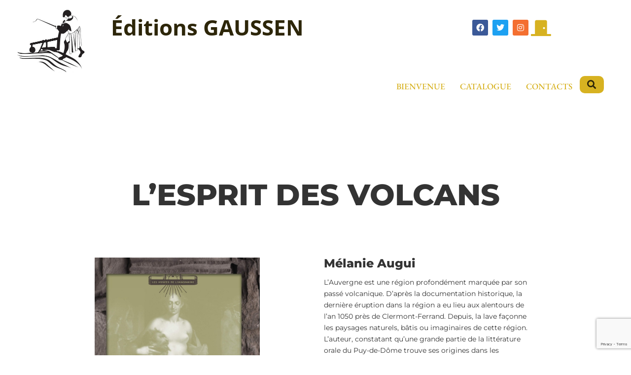

--- FILE ---
content_type: text/html; charset=utf-8
request_url: https://www.google.com/recaptcha/api2/anchor?ar=1&k=6LfaOL4kAAAAAHtS564XjubvKh5XC1DDo1OcaUrj&co=aHR0cHM6Ly9lZGl0aW9uc2dhdXNzZW4uZnI6NDQz&hl=en&v=PoyoqOPhxBO7pBk68S4YbpHZ&size=invisible&anchor-ms=20000&execute-ms=30000&cb=obyhiyqexldb
body_size: 48581
content:
<!DOCTYPE HTML><html dir="ltr" lang="en"><head><meta http-equiv="Content-Type" content="text/html; charset=UTF-8">
<meta http-equiv="X-UA-Compatible" content="IE=edge">
<title>reCAPTCHA</title>
<style type="text/css">
/* cyrillic-ext */
@font-face {
  font-family: 'Roboto';
  font-style: normal;
  font-weight: 400;
  font-stretch: 100%;
  src: url(//fonts.gstatic.com/s/roboto/v48/KFO7CnqEu92Fr1ME7kSn66aGLdTylUAMa3GUBHMdazTgWw.woff2) format('woff2');
  unicode-range: U+0460-052F, U+1C80-1C8A, U+20B4, U+2DE0-2DFF, U+A640-A69F, U+FE2E-FE2F;
}
/* cyrillic */
@font-face {
  font-family: 'Roboto';
  font-style: normal;
  font-weight: 400;
  font-stretch: 100%;
  src: url(//fonts.gstatic.com/s/roboto/v48/KFO7CnqEu92Fr1ME7kSn66aGLdTylUAMa3iUBHMdazTgWw.woff2) format('woff2');
  unicode-range: U+0301, U+0400-045F, U+0490-0491, U+04B0-04B1, U+2116;
}
/* greek-ext */
@font-face {
  font-family: 'Roboto';
  font-style: normal;
  font-weight: 400;
  font-stretch: 100%;
  src: url(//fonts.gstatic.com/s/roboto/v48/KFO7CnqEu92Fr1ME7kSn66aGLdTylUAMa3CUBHMdazTgWw.woff2) format('woff2');
  unicode-range: U+1F00-1FFF;
}
/* greek */
@font-face {
  font-family: 'Roboto';
  font-style: normal;
  font-weight: 400;
  font-stretch: 100%;
  src: url(//fonts.gstatic.com/s/roboto/v48/KFO7CnqEu92Fr1ME7kSn66aGLdTylUAMa3-UBHMdazTgWw.woff2) format('woff2');
  unicode-range: U+0370-0377, U+037A-037F, U+0384-038A, U+038C, U+038E-03A1, U+03A3-03FF;
}
/* math */
@font-face {
  font-family: 'Roboto';
  font-style: normal;
  font-weight: 400;
  font-stretch: 100%;
  src: url(//fonts.gstatic.com/s/roboto/v48/KFO7CnqEu92Fr1ME7kSn66aGLdTylUAMawCUBHMdazTgWw.woff2) format('woff2');
  unicode-range: U+0302-0303, U+0305, U+0307-0308, U+0310, U+0312, U+0315, U+031A, U+0326-0327, U+032C, U+032F-0330, U+0332-0333, U+0338, U+033A, U+0346, U+034D, U+0391-03A1, U+03A3-03A9, U+03B1-03C9, U+03D1, U+03D5-03D6, U+03F0-03F1, U+03F4-03F5, U+2016-2017, U+2034-2038, U+203C, U+2040, U+2043, U+2047, U+2050, U+2057, U+205F, U+2070-2071, U+2074-208E, U+2090-209C, U+20D0-20DC, U+20E1, U+20E5-20EF, U+2100-2112, U+2114-2115, U+2117-2121, U+2123-214F, U+2190, U+2192, U+2194-21AE, U+21B0-21E5, U+21F1-21F2, U+21F4-2211, U+2213-2214, U+2216-22FF, U+2308-230B, U+2310, U+2319, U+231C-2321, U+2336-237A, U+237C, U+2395, U+239B-23B7, U+23D0, U+23DC-23E1, U+2474-2475, U+25AF, U+25B3, U+25B7, U+25BD, U+25C1, U+25CA, U+25CC, U+25FB, U+266D-266F, U+27C0-27FF, U+2900-2AFF, U+2B0E-2B11, U+2B30-2B4C, U+2BFE, U+3030, U+FF5B, U+FF5D, U+1D400-1D7FF, U+1EE00-1EEFF;
}
/* symbols */
@font-face {
  font-family: 'Roboto';
  font-style: normal;
  font-weight: 400;
  font-stretch: 100%;
  src: url(//fonts.gstatic.com/s/roboto/v48/KFO7CnqEu92Fr1ME7kSn66aGLdTylUAMaxKUBHMdazTgWw.woff2) format('woff2');
  unicode-range: U+0001-000C, U+000E-001F, U+007F-009F, U+20DD-20E0, U+20E2-20E4, U+2150-218F, U+2190, U+2192, U+2194-2199, U+21AF, U+21E6-21F0, U+21F3, U+2218-2219, U+2299, U+22C4-22C6, U+2300-243F, U+2440-244A, U+2460-24FF, U+25A0-27BF, U+2800-28FF, U+2921-2922, U+2981, U+29BF, U+29EB, U+2B00-2BFF, U+4DC0-4DFF, U+FFF9-FFFB, U+10140-1018E, U+10190-1019C, U+101A0, U+101D0-101FD, U+102E0-102FB, U+10E60-10E7E, U+1D2C0-1D2D3, U+1D2E0-1D37F, U+1F000-1F0FF, U+1F100-1F1AD, U+1F1E6-1F1FF, U+1F30D-1F30F, U+1F315, U+1F31C, U+1F31E, U+1F320-1F32C, U+1F336, U+1F378, U+1F37D, U+1F382, U+1F393-1F39F, U+1F3A7-1F3A8, U+1F3AC-1F3AF, U+1F3C2, U+1F3C4-1F3C6, U+1F3CA-1F3CE, U+1F3D4-1F3E0, U+1F3ED, U+1F3F1-1F3F3, U+1F3F5-1F3F7, U+1F408, U+1F415, U+1F41F, U+1F426, U+1F43F, U+1F441-1F442, U+1F444, U+1F446-1F449, U+1F44C-1F44E, U+1F453, U+1F46A, U+1F47D, U+1F4A3, U+1F4B0, U+1F4B3, U+1F4B9, U+1F4BB, U+1F4BF, U+1F4C8-1F4CB, U+1F4D6, U+1F4DA, U+1F4DF, U+1F4E3-1F4E6, U+1F4EA-1F4ED, U+1F4F7, U+1F4F9-1F4FB, U+1F4FD-1F4FE, U+1F503, U+1F507-1F50B, U+1F50D, U+1F512-1F513, U+1F53E-1F54A, U+1F54F-1F5FA, U+1F610, U+1F650-1F67F, U+1F687, U+1F68D, U+1F691, U+1F694, U+1F698, U+1F6AD, U+1F6B2, U+1F6B9-1F6BA, U+1F6BC, U+1F6C6-1F6CF, U+1F6D3-1F6D7, U+1F6E0-1F6EA, U+1F6F0-1F6F3, U+1F6F7-1F6FC, U+1F700-1F7FF, U+1F800-1F80B, U+1F810-1F847, U+1F850-1F859, U+1F860-1F887, U+1F890-1F8AD, U+1F8B0-1F8BB, U+1F8C0-1F8C1, U+1F900-1F90B, U+1F93B, U+1F946, U+1F984, U+1F996, U+1F9E9, U+1FA00-1FA6F, U+1FA70-1FA7C, U+1FA80-1FA89, U+1FA8F-1FAC6, U+1FACE-1FADC, U+1FADF-1FAE9, U+1FAF0-1FAF8, U+1FB00-1FBFF;
}
/* vietnamese */
@font-face {
  font-family: 'Roboto';
  font-style: normal;
  font-weight: 400;
  font-stretch: 100%;
  src: url(//fonts.gstatic.com/s/roboto/v48/KFO7CnqEu92Fr1ME7kSn66aGLdTylUAMa3OUBHMdazTgWw.woff2) format('woff2');
  unicode-range: U+0102-0103, U+0110-0111, U+0128-0129, U+0168-0169, U+01A0-01A1, U+01AF-01B0, U+0300-0301, U+0303-0304, U+0308-0309, U+0323, U+0329, U+1EA0-1EF9, U+20AB;
}
/* latin-ext */
@font-face {
  font-family: 'Roboto';
  font-style: normal;
  font-weight: 400;
  font-stretch: 100%;
  src: url(//fonts.gstatic.com/s/roboto/v48/KFO7CnqEu92Fr1ME7kSn66aGLdTylUAMa3KUBHMdazTgWw.woff2) format('woff2');
  unicode-range: U+0100-02BA, U+02BD-02C5, U+02C7-02CC, U+02CE-02D7, U+02DD-02FF, U+0304, U+0308, U+0329, U+1D00-1DBF, U+1E00-1E9F, U+1EF2-1EFF, U+2020, U+20A0-20AB, U+20AD-20C0, U+2113, U+2C60-2C7F, U+A720-A7FF;
}
/* latin */
@font-face {
  font-family: 'Roboto';
  font-style: normal;
  font-weight: 400;
  font-stretch: 100%;
  src: url(//fonts.gstatic.com/s/roboto/v48/KFO7CnqEu92Fr1ME7kSn66aGLdTylUAMa3yUBHMdazQ.woff2) format('woff2');
  unicode-range: U+0000-00FF, U+0131, U+0152-0153, U+02BB-02BC, U+02C6, U+02DA, U+02DC, U+0304, U+0308, U+0329, U+2000-206F, U+20AC, U+2122, U+2191, U+2193, U+2212, U+2215, U+FEFF, U+FFFD;
}
/* cyrillic-ext */
@font-face {
  font-family: 'Roboto';
  font-style: normal;
  font-weight: 500;
  font-stretch: 100%;
  src: url(//fonts.gstatic.com/s/roboto/v48/KFO7CnqEu92Fr1ME7kSn66aGLdTylUAMa3GUBHMdazTgWw.woff2) format('woff2');
  unicode-range: U+0460-052F, U+1C80-1C8A, U+20B4, U+2DE0-2DFF, U+A640-A69F, U+FE2E-FE2F;
}
/* cyrillic */
@font-face {
  font-family: 'Roboto';
  font-style: normal;
  font-weight: 500;
  font-stretch: 100%;
  src: url(//fonts.gstatic.com/s/roboto/v48/KFO7CnqEu92Fr1ME7kSn66aGLdTylUAMa3iUBHMdazTgWw.woff2) format('woff2');
  unicode-range: U+0301, U+0400-045F, U+0490-0491, U+04B0-04B1, U+2116;
}
/* greek-ext */
@font-face {
  font-family: 'Roboto';
  font-style: normal;
  font-weight: 500;
  font-stretch: 100%;
  src: url(//fonts.gstatic.com/s/roboto/v48/KFO7CnqEu92Fr1ME7kSn66aGLdTylUAMa3CUBHMdazTgWw.woff2) format('woff2');
  unicode-range: U+1F00-1FFF;
}
/* greek */
@font-face {
  font-family: 'Roboto';
  font-style: normal;
  font-weight: 500;
  font-stretch: 100%;
  src: url(//fonts.gstatic.com/s/roboto/v48/KFO7CnqEu92Fr1ME7kSn66aGLdTylUAMa3-UBHMdazTgWw.woff2) format('woff2');
  unicode-range: U+0370-0377, U+037A-037F, U+0384-038A, U+038C, U+038E-03A1, U+03A3-03FF;
}
/* math */
@font-face {
  font-family: 'Roboto';
  font-style: normal;
  font-weight: 500;
  font-stretch: 100%;
  src: url(//fonts.gstatic.com/s/roboto/v48/KFO7CnqEu92Fr1ME7kSn66aGLdTylUAMawCUBHMdazTgWw.woff2) format('woff2');
  unicode-range: U+0302-0303, U+0305, U+0307-0308, U+0310, U+0312, U+0315, U+031A, U+0326-0327, U+032C, U+032F-0330, U+0332-0333, U+0338, U+033A, U+0346, U+034D, U+0391-03A1, U+03A3-03A9, U+03B1-03C9, U+03D1, U+03D5-03D6, U+03F0-03F1, U+03F4-03F5, U+2016-2017, U+2034-2038, U+203C, U+2040, U+2043, U+2047, U+2050, U+2057, U+205F, U+2070-2071, U+2074-208E, U+2090-209C, U+20D0-20DC, U+20E1, U+20E5-20EF, U+2100-2112, U+2114-2115, U+2117-2121, U+2123-214F, U+2190, U+2192, U+2194-21AE, U+21B0-21E5, U+21F1-21F2, U+21F4-2211, U+2213-2214, U+2216-22FF, U+2308-230B, U+2310, U+2319, U+231C-2321, U+2336-237A, U+237C, U+2395, U+239B-23B7, U+23D0, U+23DC-23E1, U+2474-2475, U+25AF, U+25B3, U+25B7, U+25BD, U+25C1, U+25CA, U+25CC, U+25FB, U+266D-266F, U+27C0-27FF, U+2900-2AFF, U+2B0E-2B11, U+2B30-2B4C, U+2BFE, U+3030, U+FF5B, U+FF5D, U+1D400-1D7FF, U+1EE00-1EEFF;
}
/* symbols */
@font-face {
  font-family: 'Roboto';
  font-style: normal;
  font-weight: 500;
  font-stretch: 100%;
  src: url(//fonts.gstatic.com/s/roboto/v48/KFO7CnqEu92Fr1ME7kSn66aGLdTylUAMaxKUBHMdazTgWw.woff2) format('woff2');
  unicode-range: U+0001-000C, U+000E-001F, U+007F-009F, U+20DD-20E0, U+20E2-20E4, U+2150-218F, U+2190, U+2192, U+2194-2199, U+21AF, U+21E6-21F0, U+21F3, U+2218-2219, U+2299, U+22C4-22C6, U+2300-243F, U+2440-244A, U+2460-24FF, U+25A0-27BF, U+2800-28FF, U+2921-2922, U+2981, U+29BF, U+29EB, U+2B00-2BFF, U+4DC0-4DFF, U+FFF9-FFFB, U+10140-1018E, U+10190-1019C, U+101A0, U+101D0-101FD, U+102E0-102FB, U+10E60-10E7E, U+1D2C0-1D2D3, U+1D2E0-1D37F, U+1F000-1F0FF, U+1F100-1F1AD, U+1F1E6-1F1FF, U+1F30D-1F30F, U+1F315, U+1F31C, U+1F31E, U+1F320-1F32C, U+1F336, U+1F378, U+1F37D, U+1F382, U+1F393-1F39F, U+1F3A7-1F3A8, U+1F3AC-1F3AF, U+1F3C2, U+1F3C4-1F3C6, U+1F3CA-1F3CE, U+1F3D4-1F3E0, U+1F3ED, U+1F3F1-1F3F3, U+1F3F5-1F3F7, U+1F408, U+1F415, U+1F41F, U+1F426, U+1F43F, U+1F441-1F442, U+1F444, U+1F446-1F449, U+1F44C-1F44E, U+1F453, U+1F46A, U+1F47D, U+1F4A3, U+1F4B0, U+1F4B3, U+1F4B9, U+1F4BB, U+1F4BF, U+1F4C8-1F4CB, U+1F4D6, U+1F4DA, U+1F4DF, U+1F4E3-1F4E6, U+1F4EA-1F4ED, U+1F4F7, U+1F4F9-1F4FB, U+1F4FD-1F4FE, U+1F503, U+1F507-1F50B, U+1F50D, U+1F512-1F513, U+1F53E-1F54A, U+1F54F-1F5FA, U+1F610, U+1F650-1F67F, U+1F687, U+1F68D, U+1F691, U+1F694, U+1F698, U+1F6AD, U+1F6B2, U+1F6B9-1F6BA, U+1F6BC, U+1F6C6-1F6CF, U+1F6D3-1F6D7, U+1F6E0-1F6EA, U+1F6F0-1F6F3, U+1F6F7-1F6FC, U+1F700-1F7FF, U+1F800-1F80B, U+1F810-1F847, U+1F850-1F859, U+1F860-1F887, U+1F890-1F8AD, U+1F8B0-1F8BB, U+1F8C0-1F8C1, U+1F900-1F90B, U+1F93B, U+1F946, U+1F984, U+1F996, U+1F9E9, U+1FA00-1FA6F, U+1FA70-1FA7C, U+1FA80-1FA89, U+1FA8F-1FAC6, U+1FACE-1FADC, U+1FADF-1FAE9, U+1FAF0-1FAF8, U+1FB00-1FBFF;
}
/* vietnamese */
@font-face {
  font-family: 'Roboto';
  font-style: normal;
  font-weight: 500;
  font-stretch: 100%;
  src: url(//fonts.gstatic.com/s/roboto/v48/KFO7CnqEu92Fr1ME7kSn66aGLdTylUAMa3OUBHMdazTgWw.woff2) format('woff2');
  unicode-range: U+0102-0103, U+0110-0111, U+0128-0129, U+0168-0169, U+01A0-01A1, U+01AF-01B0, U+0300-0301, U+0303-0304, U+0308-0309, U+0323, U+0329, U+1EA0-1EF9, U+20AB;
}
/* latin-ext */
@font-face {
  font-family: 'Roboto';
  font-style: normal;
  font-weight: 500;
  font-stretch: 100%;
  src: url(//fonts.gstatic.com/s/roboto/v48/KFO7CnqEu92Fr1ME7kSn66aGLdTylUAMa3KUBHMdazTgWw.woff2) format('woff2');
  unicode-range: U+0100-02BA, U+02BD-02C5, U+02C7-02CC, U+02CE-02D7, U+02DD-02FF, U+0304, U+0308, U+0329, U+1D00-1DBF, U+1E00-1E9F, U+1EF2-1EFF, U+2020, U+20A0-20AB, U+20AD-20C0, U+2113, U+2C60-2C7F, U+A720-A7FF;
}
/* latin */
@font-face {
  font-family: 'Roboto';
  font-style: normal;
  font-weight: 500;
  font-stretch: 100%;
  src: url(//fonts.gstatic.com/s/roboto/v48/KFO7CnqEu92Fr1ME7kSn66aGLdTylUAMa3yUBHMdazQ.woff2) format('woff2');
  unicode-range: U+0000-00FF, U+0131, U+0152-0153, U+02BB-02BC, U+02C6, U+02DA, U+02DC, U+0304, U+0308, U+0329, U+2000-206F, U+20AC, U+2122, U+2191, U+2193, U+2212, U+2215, U+FEFF, U+FFFD;
}
/* cyrillic-ext */
@font-face {
  font-family: 'Roboto';
  font-style: normal;
  font-weight: 900;
  font-stretch: 100%;
  src: url(//fonts.gstatic.com/s/roboto/v48/KFO7CnqEu92Fr1ME7kSn66aGLdTylUAMa3GUBHMdazTgWw.woff2) format('woff2');
  unicode-range: U+0460-052F, U+1C80-1C8A, U+20B4, U+2DE0-2DFF, U+A640-A69F, U+FE2E-FE2F;
}
/* cyrillic */
@font-face {
  font-family: 'Roboto';
  font-style: normal;
  font-weight: 900;
  font-stretch: 100%;
  src: url(//fonts.gstatic.com/s/roboto/v48/KFO7CnqEu92Fr1ME7kSn66aGLdTylUAMa3iUBHMdazTgWw.woff2) format('woff2');
  unicode-range: U+0301, U+0400-045F, U+0490-0491, U+04B0-04B1, U+2116;
}
/* greek-ext */
@font-face {
  font-family: 'Roboto';
  font-style: normal;
  font-weight: 900;
  font-stretch: 100%;
  src: url(//fonts.gstatic.com/s/roboto/v48/KFO7CnqEu92Fr1ME7kSn66aGLdTylUAMa3CUBHMdazTgWw.woff2) format('woff2');
  unicode-range: U+1F00-1FFF;
}
/* greek */
@font-face {
  font-family: 'Roboto';
  font-style: normal;
  font-weight: 900;
  font-stretch: 100%;
  src: url(//fonts.gstatic.com/s/roboto/v48/KFO7CnqEu92Fr1ME7kSn66aGLdTylUAMa3-UBHMdazTgWw.woff2) format('woff2');
  unicode-range: U+0370-0377, U+037A-037F, U+0384-038A, U+038C, U+038E-03A1, U+03A3-03FF;
}
/* math */
@font-face {
  font-family: 'Roboto';
  font-style: normal;
  font-weight: 900;
  font-stretch: 100%;
  src: url(//fonts.gstatic.com/s/roboto/v48/KFO7CnqEu92Fr1ME7kSn66aGLdTylUAMawCUBHMdazTgWw.woff2) format('woff2');
  unicode-range: U+0302-0303, U+0305, U+0307-0308, U+0310, U+0312, U+0315, U+031A, U+0326-0327, U+032C, U+032F-0330, U+0332-0333, U+0338, U+033A, U+0346, U+034D, U+0391-03A1, U+03A3-03A9, U+03B1-03C9, U+03D1, U+03D5-03D6, U+03F0-03F1, U+03F4-03F5, U+2016-2017, U+2034-2038, U+203C, U+2040, U+2043, U+2047, U+2050, U+2057, U+205F, U+2070-2071, U+2074-208E, U+2090-209C, U+20D0-20DC, U+20E1, U+20E5-20EF, U+2100-2112, U+2114-2115, U+2117-2121, U+2123-214F, U+2190, U+2192, U+2194-21AE, U+21B0-21E5, U+21F1-21F2, U+21F4-2211, U+2213-2214, U+2216-22FF, U+2308-230B, U+2310, U+2319, U+231C-2321, U+2336-237A, U+237C, U+2395, U+239B-23B7, U+23D0, U+23DC-23E1, U+2474-2475, U+25AF, U+25B3, U+25B7, U+25BD, U+25C1, U+25CA, U+25CC, U+25FB, U+266D-266F, U+27C0-27FF, U+2900-2AFF, U+2B0E-2B11, U+2B30-2B4C, U+2BFE, U+3030, U+FF5B, U+FF5D, U+1D400-1D7FF, U+1EE00-1EEFF;
}
/* symbols */
@font-face {
  font-family: 'Roboto';
  font-style: normal;
  font-weight: 900;
  font-stretch: 100%;
  src: url(//fonts.gstatic.com/s/roboto/v48/KFO7CnqEu92Fr1ME7kSn66aGLdTylUAMaxKUBHMdazTgWw.woff2) format('woff2');
  unicode-range: U+0001-000C, U+000E-001F, U+007F-009F, U+20DD-20E0, U+20E2-20E4, U+2150-218F, U+2190, U+2192, U+2194-2199, U+21AF, U+21E6-21F0, U+21F3, U+2218-2219, U+2299, U+22C4-22C6, U+2300-243F, U+2440-244A, U+2460-24FF, U+25A0-27BF, U+2800-28FF, U+2921-2922, U+2981, U+29BF, U+29EB, U+2B00-2BFF, U+4DC0-4DFF, U+FFF9-FFFB, U+10140-1018E, U+10190-1019C, U+101A0, U+101D0-101FD, U+102E0-102FB, U+10E60-10E7E, U+1D2C0-1D2D3, U+1D2E0-1D37F, U+1F000-1F0FF, U+1F100-1F1AD, U+1F1E6-1F1FF, U+1F30D-1F30F, U+1F315, U+1F31C, U+1F31E, U+1F320-1F32C, U+1F336, U+1F378, U+1F37D, U+1F382, U+1F393-1F39F, U+1F3A7-1F3A8, U+1F3AC-1F3AF, U+1F3C2, U+1F3C4-1F3C6, U+1F3CA-1F3CE, U+1F3D4-1F3E0, U+1F3ED, U+1F3F1-1F3F3, U+1F3F5-1F3F7, U+1F408, U+1F415, U+1F41F, U+1F426, U+1F43F, U+1F441-1F442, U+1F444, U+1F446-1F449, U+1F44C-1F44E, U+1F453, U+1F46A, U+1F47D, U+1F4A3, U+1F4B0, U+1F4B3, U+1F4B9, U+1F4BB, U+1F4BF, U+1F4C8-1F4CB, U+1F4D6, U+1F4DA, U+1F4DF, U+1F4E3-1F4E6, U+1F4EA-1F4ED, U+1F4F7, U+1F4F9-1F4FB, U+1F4FD-1F4FE, U+1F503, U+1F507-1F50B, U+1F50D, U+1F512-1F513, U+1F53E-1F54A, U+1F54F-1F5FA, U+1F610, U+1F650-1F67F, U+1F687, U+1F68D, U+1F691, U+1F694, U+1F698, U+1F6AD, U+1F6B2, U+1F6B9-1F6BA, U+1F6BC, U+1F6C6-1F6CF, U+1F6D3-1F6D7, U+1F6E0-1F6EA, U+1F6F0-1F6F3, U+1F6F7-1F6FC, U+1F700-1F7FF, U+1F800-1F80B, U+1F810-1F847, U+1F850-1F859, U+1F860-1F887, U+1F890-1F8AD, U+1F8B0-1F8BB, U+1F8C0-1F8C1, U+1F900-1F90B, U+1F93B, U+1F946, U+1F984, U+1F996, U+1F9E9, U+1FA00-1FA6F, U+1FA70-1FA7C, U+1FA80-1FA89, U+1FA8F-1FAC6, U+1FACE-1FADC, U+1FADF-1FAE9, U+1FAF0-1FAF8, U+1FB00-1FBFF;
}
/* vietnamese */
@font-face {
  font-family: 'Roboto';
  font-style: normal;
  font-weight: 900;
  font-stretch: 100%;
  src: url(//fonts.gstatic.com/s/roboto/v48/KFO7CnqEu92Fr1ME7kSn66aGLdTylUAMa3OUBHMdazTgWw.woff2) format('woff2');
  unicode-range: U+0102-0103, U+0110-0111, U+0128-0129, U+0168-0169, U+01A0-01A1, U+01AF-01B0, U+0300-0301, U+0303-0304, U+0308-0309, U+0323, U+0329, U+1EA0-1EF9, U+20AB;
}
/* latin-ext */
@font-face {
  font-family: 'Roboto';
  font-style: normal;
  font-weight: 900;
  font-stretch: 100%;
  src: url(//fonts.gstatic.com/s/roboto/v48/KFO7CnqEu92Fr1ME7kSn66aGLdTylUAMa3KUBHMdazTgWw.woff2) format('woff2');
  unicode-range: U+0100-02BA, U+02BD-02C5, U+02C7-02CC, U+02CE-02D7, U+02DD-02FF, U+0304, U+0308, U+0329, U+1D00-1DBF, U+1E00-1E9F, U+1EF2-1EFF, U+2020, U+20A0-20AB, U+20AD-20C0, U+2113, U+2C60-2C7F, U+A720-A7FF;
}
/* latin */
@font-face {
  font-family: 'Roboto';
  font-style: normal;
  font-weight: 900;
  font-stretch: 100%;
  src: url(//fonts.gstatic.com/s/roboto/v48/KFO7CnqEu92Fr1ME7kSn66aGLdTylUAMa3yUBHMdazQ.woff2) format('woff2');
  unicode-range: U+0000-00FF, U+0131, U+0152-0153, U+02BB-02BC, U+02C6, U+02DA, U+02DC, U+0304, U+0308, U+0329, U+2000-206F, U+20AC, U+2122, U+2191, U+2193, U+2212, U+2215, U+FEFF, U+FFFD;
}

</style>
<link rel="stylesheet" type="text/css" href="https://www.gstatic.com/recaptcha/releases/PoyoqOPhxBO7pBk68S4YbpHZ/styles__ltr.css">
<script nonce="lOI_6Vl0LFp0ub1BnWLGlw" type="text/javascript">window['__recaptcha_api'] = 'https://www.google.com/recaptcha/api2/';</script>
<script type="text/javascript" src="https://www.gstatic.com/recaptcha/releases/PoyoqOPhxBO7pBk68S4YbpHZ/recaptcha__en.js" nonce="lOI_6Vl0LFp0ub1BnWLGlw">
      
    </script></head>
<body><div id="rc-anchor-alert" class="rc-anchor-alert"></div>
<input type="hidden" id="recaptcha-token" value="[base64]">
<script type="text/javascript" nonce="lOI_6Vl0LFp0ub1BnWLGlw">
      recaptcha.anchor.Main.init("[\x22ainput\x22,[\x22bgdata\x22,\x22\x22,\[base64]/[base64]/[base64]/bmV3IHJbeF0oY1swXSk6RT09Mj9uZXcgclt4XShjWzBdLGNbMV0pOkU9PTM/bmV3IHJbeF0oY1swXSxjWzFdLGNbMl0pOkU9PTQ/[base64]/[base64]/[base64]/[base64]/[base64]/[base64]/[base64]/[base64]\x22,\[base64]\\u003d\x22,\x22wo51wrPDh2UQwoHCoDR7LsKVVcKgUVvClH3DocK5OMK/wqnDrcOUO8K4RMKLHwUsw45ywqbChxhlacOwwpYIwpzCk8KjETDDgcOAwqdhJXfCmj9ZwqDDj03DnsOwDsOnecOwYsOdCg7DtV8vKcKDdMONwozDuVR5FcODwqBmJzjCocOVwqrDjcOuGEVtwprCpHLDggMzw7Qqw4tJwo/[base64]/DrcKuw7cKwq5dwpTDlsKqw6HCukHDl8K7eCNBHlNLwqJAwrRMXcOTw6rDg1scNi/[base64]/CqFrCm8O2ecKBwoVaQwrDvcOYw6hBw58Ew67CpcOvU8K5XhFPTMKDw4PCpMOzwpYcasOZw63ChcK3Sn1XdcK+w64hwqAtZcOPw4oMw7M0QcOEw4k5wpNvNsOFwr8/[base64]/DgHtWacKzY8OSQH1XfsOTwp0Ww4c9XXHDksOubTZ4AsKCwrDCpwhvw49jIX4+XV/ChGnCjcKNw7DDhcOBMivCkcKPw6LDisKIAh9ecEnCkMOzQ3LCgCAhwp9zw6JjJ3XCqcOiwp57F0FMKsKCwodkIMK+w6BHbVZHKATDoHMWdsOQwq1PwqLCgnrCkMOCw4A6Y8KOWVRPN3gowq3DiMOAW8Opw4jDmjp2D2HCt182wqc/w5rCo1lsaEtzwp/Cog4ddXhhF8OiTMORw68Xw6XDtD/Dmkdlw7/DtwUww6vCjiYbLcOnwpR0w7XDqcKRw6/CrcKKGsOaw67Dr0IQw50Lw7tKO8KqKcKwwpAHfsOVwqAqwpEGSMO8w70OIhzDvsO6wqoiw7ISYMKSfsOTwq/[base64]/[base64]/DkMOVNsKfw78vwq/CjMKCw7/CkBUcwpd6wo3DosK5McKww7zDvMK7cMOhbTxww6hfwrdawr7DmGXCksO/KRErw6vDgsK/YSEWw6zCs8OZw4Ngwr/DocOew6XDpy10c1XClBE+wqjDh8O4FGrCjsOMV8KZDcO9wqjDpTFtwqrCtUIqV2PDocOvM0JQcjd/[base64]/[base64]/ClC3Dh8KWw5NlAsKHX2PDncOAw6bCkTzDpsOew7bCqcOVRcOXHmXCgcKJw4PCqDIsTGPDtU7DhybDvcK7KmZ0XMK3L8OUNSw5ATQPwqpFehbCjmpyJERCL8OgViTCksKfwpjDoiwHIsO4ZQTCnzbDsMKxH2h/[base64]/DnlbCq1zCkksVC8Kuw4wdCcOdBxsSwqvDmMOmIXFIWcOhCsK7wonCgC/Cgi4FFFtsw4LCrUXDoUzDkHBvA0FOw7HCohXDocODw5s1w79VZFNIw50XFT9SM8OAw5Mgw5MYw61Vwo/Dn8KUw5DCtkLDhznDoMKqTE99YlzCh8KWwoPCp03DmwNuYGzDs8KlQMO+w4Y4R8Kmw5fCt8KifsOxf8KEw604w40fw6BKwrbDok3DjFpJSMKHw7slw6ktEAlNwqQzw7bDqcKCw53DtXlIWsKtw4bCsWJtwpXDosOST8KAalDDujfDtC3DtcK7UG/[base64]/[base64]/[base64]/WsOvwq5cw69xw7/Ch8Ozw7LClWt+cw7Dj8OgIGFmesOBw4crCCvCtsOPwrjCsjdgw4cYbU8xwrYgw5rCt8OSwpQBworCmsK3wrN1w5Mzw6JZD1LDpA9GYzRrw7cLQlxbBMKNwpnDtFB2b35nwqLDn8Kjcw8zQ30KwqnDg8Khw5bCtMOiwoIjw5DDrcOdwrl4fMKAw5/DrMK9woLCiVFbw6TCqsKDY8OLIMKYw7zDlcOidMOPUAQaSjrCtht/[base64]/CgEFnKhwDK0HCm8OHe8KdasK4wp7Clz7DuMOELsOqwr8WWcOrYQzCpMKaZTg8HcOkUVLDjMOndQTCpcKDw4jDmsO7AcKBMsKocEdqMGfDlsKnFhrCgsObw4fCq8O3Uw7CmRtEVMKlYB/CscOTwrEeAcKywrNpK8KkRcKrwq3DpMOkwqbDssOSw4huQsKtwoIYCwYOwpTDt8OZEzRlTgtPwqEHwqNgUcKlfcKew7ddPsKEwoEYw5RfwoLCkEwIw6Fmw6kZFXEIw6jCgHFWRsOZw41Sw6w5w5B/RcObw57DucKVw74xJMOJD3vClSHDg8Oew5vDsBXCphTDgcKRwrvCrjPCuiDDkxzDkcKFwobCk8OEDcKJwqR7PsOiPcOgFMOiPsK1w44Ow4YMw43Di8KvwpBKPcKVw43DnBVvRcKLw5Vowq8Mw595w5BDTcKrJsOGBcO/DUolOEBvJX3DmlvDtcK/[base64]/CnzXDmzHDssK8IWN+w6XDtsOkw6DCgwnCm8KmTsOEw78Xwr4ecgtucsKYw5LDnsOvwqLCusK2MsOjZU7CtRRow6fDqcO7N8Kmw4xvwoRcDMOSw59yGFnCv8O1woobQMKGNhzCs8KMURgDKEtCYzvCvFlRbV3Du8KvV2txSMKcCcKOw77DuWrDjsO9wrRFw6LCkU/[base64]/[base64]/w7LDqRrDq8K/w7Y6ZsKxwqnDhEvCgkPDssKnwpgECkFZw70bwq9XW8OVG8OxwpTDsh3Ck0vChMKeDgp/bcKxwobCj8OUwpHDo8KnYDw2RlDDlQjDpMK8B180YcOrV8Ogw4PDmMO+H8KQw6Qna8KJw6dnSsOIw7XDqwBhwpXDksKSS8K7w50zwo1cw7nCtsOBb8K9wr1Ow5/DmMKPFXfDoHdywp7Ct8KPRQfCuhvCvMKMYsOlOAbDosKmb8OTIhIPwrIcHsK/MVdmwpwdVyEbw4Q4wqdUTcKtNcOSwplpckTDkXjCnhs/wprDhsKpwqVqbMKSw4nDiCnDsm/CrmBaOsKOw7nCuQDDo8OpPMK/[base64]/CiS/DmQLDvsOAYcKawpXDpnvCjcK1wovClHEgFsOFP8O4w5nCglPDr8KCT8Kjw7fCtsOnClVXwrPCsFnDuUnDg0RoBcKkWHRxM8KNw6TCpsKqRWjCpR7DunTCr8O6w5t1woowX8KDw7XDuMOBwq14wplpPsOjEGpew7UFak7DosO8csOtwoTCo045QQ7CkU/CscKMw4LCiMKQw7HDmygkwoPDkEXCjMK3w5UTwqTCpCBETcKKSMKzw6nDvsO/BCXCiURSw6HCkMOMwpJ7w4zDunnDksK2cicCJCoBdGgvWMKhworCqV5VWMOxw6AYO8KxaWbCocO6woDCqMKPwpBDH2IIJFgXWzJEV8OIw5wNEFjCo8KCDcO0w6BKIxPDhFTCjAbCvMOyw5PDo11JYnw/w5FcLRPDswt6woQhEsK9w6nDgmjCncO8w7JOwrDCnMKBd8KBeGDCp8O8w4zDpcOuCMOew6fCv8KSw5MPwrIrwpRvw5HCk8OlwoofwqvDvMOYw7LClD4cPcOHe8O9HmjDnWwXw7bCoGF0w43Dqi11wrQWw7/DrDvDpWN/[base64]/CkAIyKcK/w7rCgcKcVsOcw5zCkiRxwqdywplGF2HCqsK+L8K3wp9DPERKKTRAPsKgWyBHcHzCoyUKQRpZw5fDrjbCosKYwo/DrMOGwoheER/Ct8OBw5QXYxbDmMO/[base64]/w6TDlMOQI2TDtcK1K1dwE8O2wqLDocKYw4/Dm03CgcOhdAzCvMKmwp9LwqnDkU7CmMOmEcK6w7gWdDIQwofCpkt4ZSfCkxonXUVMw40Gw6/DusOew6oET2cANikIwrvDr2DCgk8aO8OIDgDCl8OZP1fDvULCsMOFRAopJsKdw7zCn2wJw5rCoMOdeMOmw7HClsOyw51DwqXDqcKOW2/Cj35Pw67DhsOnw5RBdwLDg8KHYsK/w4lGFcOSw5PDtMKWw7rCr8KeAcO7w4bCmcKYUg9EUSZLZnQtwpEhbzQwGXEGJcKSE8Owb1rDiMKQDxszw5rDuULDo8KHOsKeCcOvwqLDqm0rZXNTwo1URcKiw6k5XsObw73DvxPCqwwgwqvDp0B7wqxbMEVqw7DCt8OOMl7DmcKNNMOzTcK0LsOKw7/DnifDscKhIcK9M2rDo3/CisK/w5/[base64]/Ck8KdAsKwLsKpw5V9w6tEwqnChxnClltMwrvCmjoYwq7CtXLCnsOge8OMOX9mJ8K5JGYXw5zCjMOQw54AZcKsXTHCtwfDimrCh8OKS1VwY8OcwpDClQ/[base64]/[base64]/EnzCuMK0E8ObwrTDlz4IdMOsw7M4dMObZTN8wqFmahnDusONSsOMwrLDqXrDiA8Bw4x3WMKVw6LCmj0EAsKewpNkMcKXwrBUw4XDjcOdDynDksO9GV/CsTcxwrJuRsKlYcOlS8Kswqk0w5/[base64]/[base64]/Ch8KeKsKrKsOLXV7Dgm/DpsKTwpDDumYRwpt1worDosKkwoZawrDCoMOZaMO2V8OlPMOYV03ChwBJwpDCtzhJWxLDpsOjdnwAJsKFJMKEw5dDe2/DncKQLcO0YhfDqAbDlMK5w4/CmCJdwoc+wpN4w7TDpQvCjMKjAA4Iwoc2wofDqcKzwobCgcK7wrBdwojDqsKrw5DDkcKOwonDuQPCo3hLYRxkwq/Dg8Opw5gwa1A1chnDviM2asK9w7wtwobDm8KFw63DvMORw6AFw5AKDsO6w5M1w4lcEMOHwpHChGLCt8O3w7/Dk8OrTcKgScOXwpZnIMOoXMOTDlbCj8K4w5vDhzbCssKLwqAXwqDDvcKkwofCrFZVwq7DhsOiBcO+SMOXBcOmAsOYw41awoXCmsOJw4LCo8Ozw7LDgsOyWcKbw6ELw61aRMK4w5Apwr/DqAUgQVARw7lewqVBLQZ5SMOFwpbCksKrw5XCiTbDoxExM8OWVcO3YsORwqrCocOzUkrDvUxzFTLDucO2D8KreD0odsOsAmfDlcOYJ8KlwrnCq8OONsKFw63DhW/DjyzDqGTCpsOWw5LDkcKwIUoMKF13MyTCssO7w73CiMKqwqjDpsOWQMKVMjZrIXA1wo8CdsOFNQXDr8K0wq8Qw6zCsnQkwonCmMKRwpbCuyXDk8OuwrfDjcO0wrYRwqw/PcK7w47Ci8KiE8Ora8O/wo/CusOqH0zCpTbCqEnClcOjw5xQKWx7B8OVwoI0C8KdwqjDgMKYYyjDo8OaU8OJwq/[base64]/DtHAYw688wrQEUMKdBMKCbW0NA8KEwr/ChipfanjDu8OIWjdbCMKCSTkZwolCSXbDtsKlC8OmcAnDo0rCs3xNaMO1w4AfX1dUGVjCp8K6FUvCksKLwqMEEcO8wpfDqcOpFMOvMMK6wqLCgcK2wqnDrS1qw7/CtMKLecK9RsO1RsKvPnnDiWvDscOVBMODBHwtwoB8w7bCh2vDpnE/K8KpCkbCrUsdwoovCEvDgSfDtkzDkH/[base64]/Cml40EMOMw69Tw5sdw5VBH8K/bcKgAsKyOMOhw7pZwowtw6xTbMOnIcK7L8ODw4rDiMOzw5nDp0Nkw4nDrh4UOMOtVsKrRMK9UMONKRBsV8Otw5HDisOFwrHCmsKbRV4SdMKSe1BRwpbDlMKEwoHCpcO/LMO/FSlWbxQHLWd6dcOfSMKLwqXDgMKNwoAiw5XCrMO/w7EmZ8OcQsOmd8OPw7Qlw5zChsOKw6HDq8OGwqcAZn3DuwfDhsOvDHfDoMKLw6zDgyHCvHfCnMK4wrMjJ8OwSsOew5rCgw3Dgz1PwrrDtsKeZ8OIw5zDhcO/[base64]/wq5Bw7A0w61zw7vCnTrDgMOWEsKRw5xuw4/Cp8K/VcKgw6LDjiBmSyjDrTPCm8KVLcK/FsKcGi1Rw4E9w73Di1Iswq7DpW9tY8O6KULCq8OrN8O8TlZzHMOtw7cRw4c9w5HDhzrDuwN8w7wcP1LCvsONw4XDiMKrwr03dApdw6AqwrjDkMOfw4AJwoYRwrfCmGEWw69Aw5NzwpMcw6JCw67CrMKpGnTCkVxpwpZXRh4xwqvCv8OTPMKaBk/Dj8KRX8KywrPDhMOMBcKsw5rCjMKzwoZmw74LKsKNw4gvwrsPN2NhQCBdPsKKTWPDuMKGecO5NcKow68Lw7JcSQMLa8ORwo/DtT4GIsOaw57CicOEwoPDoik8wpPCv2RRwqwSw7Nbw5LDisOywqghVsKvOF41eRjClQ8yw5AeBEFuw4/ClsKqwo3DoFcpwo/DksOwdXrCk8OCw6LDhcKjwofCmHPDpsKXacKwMcOkwq3DtcKbw6rCncOww4zCqMKxwrd9TDcqwoHDqk7CgyRpWcORd8K/wqbDisOdw40Ow4fCvsKiw5EAQAkdDQ5wwqZUw6bDssKYf8KWPS/[base64]/[base64]/ah/Dqh/DsMK4FsKXB8KCB8OBw6VqwqTDrmjCkTfDixY9w63CpMK7XV5/[base64]/DqcKKwpsNw5kdwonDqm9CTMKhTsKTanLCq1kwwonCjcOGwpwpwqEee8OMwo1Ew4s4wodFTsKxw4LDn8KmGcKoNmbClBVZwoTCmFrDhcOPw61TPMKPw6DCuS0vH1bDhThiNWzDgWBnw7/[base64]/DtGlBwpJcwpHDsyvDhF4XwpFtAGnCvl7Cs8OLwqx6cGXDgMK+woTCp8O1w744RMOaVC/Dl8OcOytmw5s1WAVKa8OqEMKGOVHDiTkxdDDDqUlOwpJdK0jChcO2AMOSw6zDhXDCpMK3w5jCjcKxPysQwr7ChsK3w75hwrl9AcKMGMOZXcO7w44rwrnDphjCrMOBIBXCkUHCvcK0ejXDt8OsWMOKw5TDusKywqESw7xcYH/CpMORKghNwqHDjBvDrVXCmUlsCgF2w6jDiHlgcFLCi03Ck8O0KyBtw6NwExI8KMKEWMOqHFnCokzDi8O2w6J8woFZdkVnw4g4w4TCni7CvX0yJcOOO106wp1oTsKlM8O7w4PCtyxAwpkSw4TCiWbCmW/DtMOIMl/DignCn21Bw4IFWQnDosKawo98NMOlwqDDpFjDqg3DnhMtAMOyKcOCLsORPyh0DmBPwrx0wqPDpBQNJsOTwq3DpsKPwpENcsOgKsKMw6Iww6E/BMKfwpvCni3DjQHDtsODajTDqsKISMKkw7HCm3AyREjDjj3DocO+wpREZcO3EcKPwplXw65pb2zCmcO2EMKRDD4Fw7LCv20ZwqdqCTvCoUlGwrlZwq1QwoQ4TGfDnyPChcOpwqXCmMOHw4/Chn7CqcOXwpVrw5dvw6QrW8KYOsKTY8KWKxPCgsKSwo3DhyfCtcO4wrcuw7jCgEjDqcKowqXDm8O+wozCtcOkdMKsd8OEU0Q7w4ALw5RuE2fCiFbDmEDCr8O9w6kPYcOxZEEVwpM5UMOiNjUuw4vCr8KBw77CvsKyw58GQMOmw6HDoj/DlMOdfMOqLhHCm8OsbTbCj8KIw6BGwr3DjMOOw5glJznCjcKsETgqw7jCoBASwp/CiA4FSHAmw7gNwrJOSsKgBW/DmErDgMO5wpHCowFLwqTDqsKMw4bCnMOeccO7eXfClMKXwrrCnsOOw4JswpfCkzkeVxR2w5DDgcKKIw1lF8O6w7FVWm/ClsOBKEbCkh9BwpUxwqlGwoFWEhNtw5LDuMK4FzvCpTkYwprClhBYUcKWw53CpsKhw4Vvw5wpUcOBKXPDoznDjxI7O8KpwpYpw4TDsSlkw6lNTMKdw5zCvMOKKgnDo2tyw5PCsFtAwpNqcFnDk3vDgMKcwoLDgHvCoijClhZUTMOhwrHCssKHwqrCsCUbwr3CpMOKcw/CrcOUw5DCtcOidhwuwpzCtBFTJH0UwoHDmsOYwoLDr2UXKivDrhPDhMOACsOcPSMiw5fDqcOmKsK+woU6w79zw5/DklfDtFtAHRDCgMOdJsKuwoZtwonDq2LCgFEtwpHDv03CkMKKe1QSGCR8RH7DlVdcwrjDqUHDl8OswqnCtzXCnsKlb8KmwrzDmsODBMOKdjvDuRJxXsOzZh/DssOOQ8OfTMKYw6DDn8Knwpolw4fCpBTCk298RXFqS2jDt1/DrcO0UcOiw7HCqMKFw6bCjMOSw4MoclAfYSoNAiRec8O1wpzCogjDjUxjwoFOw6DDosKbw6Qyw7zCt8KLVw4mw4cLMMKqXSzDiMOqB8K7bDRNw7fDnS3DssKlVE41AMODwp7DiB8Iwo/DtMOnw6Fnw6bCvB4lF8KyUcOcHXfDqsK/[base64]/DoSXDkTzDrcKrwprCrMOzw6V5wrwWw5TDmkrCnMOewqPCmRTDjMKTIkwSw4QIw7xHfMKbwp0TVsK6w6vDrSrDvnXDrwUpw5FIwrLDoxjDt8KSacKQwoPDjsKJw7c/MRvDqw4AwqlMwr1mwphSw5R5C8KTPSLDrsKPw7nCgsO5FGZVw6RxHTEFw6nDrFHDgWEXXsO9MnHDnGrDtcK0wpjDkiItw5bCssOUw5AresKkw7/DjgnCnm3DgwEdw7DDs3fDvnYEGsO8A8K7wozDmXnDgznDsMKgwq84wpxnI8Olwpg2w54/aMK2wqcIKsOeTE5BK8O4GcOASRtpw6M7woDCvcOEwoptwpjCpBXDk11Ub07DkBrDmcK5w60gw5/DnCXDtCAZwoLCncKpwrXCsBI/wqfDiFzCs8KXbMKmw63Dg8Kxwq3DrBUowqR/wpjCrsK2PcK6wrXClxIZJypXZsKZwqNwQAlqwqwAa8Kfw6PClsKoHy3DsMKcBcK6V8OHEk8JwpDDt8KReWvClsKzNB/Cr8KCYMOJwqg+WWbCj8Kjwq/[base64]/wqfDp8OcTjNYwpLCmEY+ScOoADhyw7pdwqvCu0HCvX7Dj0PCmcO0wpYRwq1fwqLDksO2ScOPYh/CgsK+wqk3w4NKw7J0w6tWw4EgwrVsw6EOD3RYw6EBJWULUy3CjH81w5rCisKPw6HCnsOAFMO7PMOYw4FkwqpHc0TCpz0PMkoNwqbDrRYXwrnCicOuw6ksQ3xdwrrCt8OgRE/CpsODIsK1JnnDtWkJeCvDg8O+NkdEPsOuOVPDoMO2GcOWJlDDgWhJworDn8O5G8KQw43DsBDDqcKZVlXDk1BZw4QjwpEZw54FaMKXHAECVB9CwoUKL2nDhsKaGcKHwojDlMKqw4R0XxHCiGTDsVklTFDDgMKdasKgw7VvcsKsMcOQdsKywq5ATiM/Ky3Co8ODw50MwpfCp8KAwpwPwqNTw65lIsKvwpMDWsK8wpMoBmzDkzhOKD3ChFvCkwItw7DCkQvDh8KVw4jCvw0/TMKkekY7VMOmccOKwpTDgsO2w6wzw5zCn8K2c3PDphBOwrjCkypaJcK4wptowr/CtjjCs11VaAoqw7jDhMOgwoNrwrc8w5TDocKxBgLCtcKgwpwRw4syGsO9SwLCusObw6bCr8OzwoLDp34Qw5nCnB0ywpQZQljCg8OvJWpsASF8GcOVSMOgPFRiM8KWw5rCpHF0wp97B2vDkXp/w5HCr2fChMOYCgU/w5nCunpOwp3CmBpPa2XCmzHCihTDq8Omw6LCkMKIeUDDsVzDucO4AitLwo/Cgmlaw68GScKkEsO/RjBQwp9CcMK5UmwRwpl6woTDjsOvRMK/[base64]/DnMK+wonCiDzDk8K/woY6wqzCpcKWJVnCrg99esKkwpTDmcOzwq5ew4MnfsKnw7lcJcOObMOcwrHDmG4Rwr7DjcOnbsK6wqg2HlkMwrhxw5XCo8Ozw6HCnTrCt8K+TEXDmsKowqXDsUIxw6pNw65OdsKMwoA8wpzCq1k/UQMcw5LDumzDoWUkwoJzwr/Dr8K8VsK8wpMuwqVjScKxwr1vwrYtwpvDlGHCq8KOw6RSFiUww6lpEV7DnmDDj1NeKQV/w5l8HWJ6wp0kCMOWW8Khwo7DqkvDncKQw5zDncK+w61GVHDCjVpNw7RdA8Ojw5jCsFYkLV7Cq8KAZ8OgCAIAw7rCk2zDvnpAw7wfw7bCpcOFFARRPAtjc8ORQsOiWMKSw5/Co8OhwpgEwokteGbCp8KXCgYZw6XDqMKmCAgVWsKYLFnCvlYiw6sGLsOxw5MMwplPA2BjLzg9w4wjMsKUwrLDhwoNchbCv8KnZmjCk8OGw7AfETpvJFDDrXDChsKcw4bDlcKgOsOyw48Ew6jDiMKlP8OlLcOfPUkzw5dACcKfwpJOw4XClQjCh8KGPMKOwpPCnXvCpF/CocKCQSBLwrxDfQ/[base64]/GAXDhQ0uX8O3wrbDuMKhL8Okw498w5AMwqrCiTpBw49WAFZNDnt4LcOBVMORwq5/wrzDisKxwr4NVcKowqVNJ8OfwpU3DwsewrpKwqbCp8K/[base64]/w541bAhfAsORw7fCpCt+woHCi8OgwrBEwpVCw6Myw6kiBMKPwpHClMO5w7N0MQ5HDMOPZlbDkMKaHMKMwqRtw54Cwr5yR2V/wovCtMOKw77DtnAAwodewqMjwroLwrXCgx3CkgrCosOQRBDCjMOXXkrCsMKrEl3Dk8OVKlFKfW9swqbCok5YwoEPw5FEw6Bdw5ZqZwTCikQuTsOLw7vCqcKSPMKZfE3DugAKwqQ5wpTCl8OeVWllwozDqMKCN0/Dn8Kpw6rDpXfDg8Kxw4IQL8KSwpZcUybCqcKPwpnDsGLCsA7Dm8KVGSTCq8KDbiPDlMOgw5MBw4XDnRh6w6fDqljDvhvChMObw5LDhzEAw6nCvMK2wpHDsErDrcKlwr7DisOyZ8KyIDUzNMObXER5AEQHw65xw4HDkDvCl3vDhMO/DAbDuzrCssOETMKNw4/Cv8Kzw40Nw7TDqnTCiGcXblYRwrvDqE7Di8OFw7nChsKIJsOSw6pNIiRCw4YgImpyNhRvT8OYGRvDscK9SxJfwqsXw57CnsKLfcKyMSDClSQSw50JIi3Cg24bBcOxw7bDiDTCpEl3B8O+LSUswo/[base64]/[base64]/DhsKaBQDDqMOoXcKyw6fDqkVyOlvDusOQR3zChF5aw4vDhcKye0fDkcOowoI+wpRaD8O/OcO0YFPCvy/CugEtwoZuYlTDv8Kcwo7CscKww43CjMKJwpojwqJNwqjCg8KfwpHCqcOgwpkTw7vClSPCgmp8w5DDusK0wq3DgMOxwofDk8KCCWrCmcKaeE9XMsKBB8KZKQvCicKaw7FDw7HCu8Otwp/DiTRyS8KIOMOhwrzCt8O8IBjColl4w4PDoMKgwojDjMKQw40JwocDwrbDsMKRw6vDg8KjPsKrXBTDjsKcK8KyXRjDkcKAP3bCrMOpf2zCgMKhaMONUMOvwr9Zw5EuwrZDwo/DjQ/Cg8OzXMK6w5PDkCnDjlljASjDrEQPdnfDgRnCvkjDvhHCh8Kaw49Nw77Ci8KewqAAw6cCRCpgw5U7JMKqWsOsH8OewqoOw5Q7w4bCuynDs8KkasKow67Ck8Oxw6F7fE/CsTvDvcOzwrjDu3gyZiEFwohzCsKgw71kUcOlw7lKwrkJZ8OcKCtnwpXDtsK/KcOEw7VvSQzCmAzCqwLCpH0hWQ7Cp1LDgMOMK3IDw4x6wrfCu1w3YQoFVMKmNz/CuMOWb8OawpVxXcKxw48TwqbDg8O7w6YCw5Ibw7AZY8OFw4wxLmHDlyNZwo4Nw7DCh8KFZRQycsO2ET3DvC7CtlpXCxlEw4JbwqfDmR7DhA/CimkowoLDq2jDlUAdwqVQwoDDiRrDksKCwrM/VUtGKMKMw7PCtcOQwrbDhsOBwq/Dpm84KMO/w6piw4bDrMK6N01nwqPDkn44ZcKpwqHCqsOGOcKhwo8zM8OzNcKpcG9rw4sDX8OXw5nDsxDCksOPQyIWbz1Hw7LCnRZRwr/Dsht1RsK6wqleR8OKw4DDkWHDm8OAwrDCrlJ/IyfDqMKgaGLDhXNSBjfDmMOzw5PDgMOowqbCizLCh8KBJx/CusKiwqIVw6zDiFhCw607NcKjU8KswrTDpMKCeH5lw7fChgMddjBeYMKYw5hvcsOdwrHCoVzDnhlQaMOLFSfCusKtwqTDu8KwwqPCuVpUYg4NQzpJJcK4w7R8SXDDicKYUsKsSQHCpxbClyvCj8O7w5DCpBDDtcKYw6PCj8OgF8OCIsOrLW/CumM5a8K3w4LDlMKgwr3DtsKHwrtdwoNxw5LDpcKARcKIwrvDjUvCuMKkZlXDgcOQw7gcfCrCu8KlFMOZKsK1w5/Co8KEThXCo1DCm8OFw714wpB1w7dqZ1kHABl+wrTCjhrDqC9jTxJsw7A3WSAyHcO/H0xZwqwMKDoKwoItd8KTXsK4ZH/DqlfDi8Krw4XDm17CscOBFjgKB0bCv8K9w7bDrMKuZcOrKcOKw6LCg0vDosKGIGHCpcOmL8OLwqfDgMO5HwTClzvDsSTDhMKDBsKpWMOVC8K3wo8rI8K0wpHCrcKtBhnCtAl8wpnCnnV8wrxgw4zCvsKtw6hzdcOwwoDDm0rDuG/Dm8KLcl59ecO/[base64]/DiSMoOcKYwoXCncKmw7A/[base64]/[base64]/[base64]/CisOSw5fCjVrDjMK0wrQhIsO2flRFMRtew4bDiVnCosOoS8OIwpMJw4RmwrNITl3ClUdtfXdfZUzCoCvDpsOWwp0kwp/Cu8O/QMKRw7kpw5DDl1HDgSjDphNYE113A8OxF20mwqnCsndvMcOJw4h3QF/Dg05Bw5EJwrRpMHnDiD8qwoDDk8KZwpxVPMKDw5goKD3DijFWKEdSwozCh8KUb2Mfw7zDtsOjwpvCgMO0LcK0w7/Dg8Okw7B4w7DCvcOJw4A4wqbCj8Oww5rDsBMaw6nCmBHCmcKXLhnDrRrDozTDkycdMMOuH2vCr012w7s2wpwgwrXDmDkLwpp5w7bDncKzw6Ruwp/[base64]/[base64]/DvxgJw6Iuw4bDscKjwqEuVSLDqsKswq8WL0ttw4FETsOLGgbCrMOsYmA8w7DCqEwDMsOyd3XDicOWwpXChAfCnUnCrsOfw4PCoUs6FcK2HGvCoWrDgcO0w6R2wrbDvsO5wrUNTFDDgiMBwqcBCcOkMHR/ccOvwqtPS8OAwpnDvMKKE3jCv8Olw6/CvATDl8K0w6bDgcK6wqEQwqtEZm1mw4vCviprc8K8w6PCuMO1ZcOWw5XCisKAwopOaHxKF8K5FMKBwodZBMOLOsOVJsKow5bDqH7Ci27CtsKWw63CsMK4wo9EOMOOwpTDm3cSIgTDmCBhw5Bqwql5wr/DkVbDrsOgwp7DjG1Zw7nCvMKzGXzCpcOjw7EHwqzDrjVnw456wpkYw7pDw7rDrMORCcOJwowxw4hZKsK4I8O0VzfCpVnDhcKhVMO7LcKqwpFYwq5cUcK6wqR6wpxVwo9oRsKHwqzCncOkaAhewrsVw7/Ds8OgPMKIw5rCm8OVw4Qbw7rCkMOlw6rDp8OPSzsewqcsw61EQk1nw6oZecOjPMOow5llwq1kw67Cg8Kowrp/IsOLwrfDrcKmGV/CrsK1Vh8Vw4VeIEPCtsO7C8O4wonDisKkw7nDsTUTw4vDucKFwpkVw7rCiyLCgMOKwrrCh8KZwrUyByDCskB5aMO+csKbWsKrY8OZbsO0w6ZAIhfDmsKTfMKcegdqScK/w4UXwqfCh8Kcwrp6w7nDhcO6w63DuGJ8dRRhZhUWJB7Dl8KKw5rCmcK2SBpbAwHDkMOFPUAIwr0KVDluw4ILa2tIf8KPw4/Chi8NK8OwRsKHIMOlw756wrDDky9Jw5XCtcO/XsKLX8KVc8O8wo4mGTDCgUXCpsKjYsO5ECnDvWcHBCNTwpQPw7fCjcKkwr92QMOewq8gw6DCmwlowrjDtDfDoMOlGAdcwoJ4CRxSw7PCjkXDssKAKcKiCCAydsO/[base64]/HlMsQgkFdg7CgsKFwox6w5zChMKvw5hzCik3AlQWYsOZMMOCw59sTsKKw7hIwplLw6fCmCXDuw/[base64]/[base64]/CrsOxw7JKJ0pYwofDmsKtcMO9U0I4wqw5MAgRTcOeYR0WS8O/[base64]/DoBAuw4nDqwh7w5x2dg9Gw6fCrhjDjsK3NW5dO0DDoX3Cl8KZaV/CvcO4wod4JUFcwqk5b8K2TMKswo5Xw5g+Z8O2ScKmwrNBwr/Cj2rCgMK8wqYcT8Kvw5x7TEnDvlNuOMOTVsO6LsO4YcKoZUnDvyHDnXbDjmXDih7DusOyw6trwqALwpPCm8OdwrrCjH10wpc1KMK4w5/DjcKRwpDDmAkdZsOdaMKKw4ocGy3DucKXwqA1HcK8QsOJBxbDk8KLw647JVJsHBbCrAzCu8KsfDHCp2spw5zDl2XDrx/ClMKsSBTDgWzCj8OqSkUwwogLw6Y1X8OlY1tUw47DvVfCrsKYEXfCp0zCtBxuwq/Dg2jCtcOnwo/ChWEcaMKraMO0w6lTdcOvwqE2QsK5wrnCljsuYDk1JV/[base64]/Dv3zDpsKAPsOkCFETw4A/[base64]/DiHEVAgTDgErDtsKOwpd9BRkAT8KSbcKzwpzDpcOrDSbCmRzDt8K1asKDwpTDg8OEZzHDlyTDoTdzwrvCs8KoGsOyTidmez3DocKhPcOULMKXEm/[base64]/CpgDCmMKOacObwpIpGy7DssKJdyN1wp88w4vDmsKZwr/DusO3NMOiwpxbQmLDisOiUcKFYsOtb8OIwqLCnA7ChcKbw7HDvExnNRFew7NVQQLCj8KrB3xrH09jw6tFw5PCrMO8KCrCssO0EX/DhcOYw5TCoAXCpMKrScKGcMKvwppiwosqw7HCqiXCsijCrMKIw7x9QW5rHsK9woPDhlTDosKsAW7DhnU2wqvDpMOHwpQGw6XCpsOLwqrDqBLDmEdgUmXDkRgtE8K6f8Ocw78eXMKNS8ONLEA5w7XCn8O/f03CtsKSwrp/VnHDv8Kyw5t4woo2LMOUG8OOMQ3CjWNtM8KFw4nDvB58XMOFE8O8w7ITZMOww7omOm8Twp9qHCLCmcOaw5xbeVbChUJsEknCuzQHUcKAwpHCh1Ejw6fChMOSw5IWGMOTw7rDscOgSMO0wqLCgGbDmhAsLcKwwqUhwpt/OMKgw4waasKfwqDCqWtyRWrDth5IUCwowrnChGPCvsKjw5vDhnVIHsKKbR/Cl2fDlQjDqhTDoRnDrMKfw4zDhEhXw5AXZMOswo/Co2LCocOhbcOPwrnDpXkfeHPCkMOAw7HCjBYoPHzCqsKJR8KZwq4pw5/DqcOwRHvCiz3CoxXCh8OvwrrDp100csOkN8KzJMKfwoIJwofCowzCvsOVw7d4FcKkXsKhbcK1csKgw6BAw4N1wr1pc8K7wqPCj8Kpw7xNwqbDlcOjw7t3wr0mwqQ7w6rDoVxEw6Inw6PDiMK/wrDCpwjCh27CjTfDoT7DnMOKwp3DlsKpwphiLignB2kzbl7DlVvDqMOkw7XCqMK3ScOpwq50CQPDjVMCc3zDnktJT8KmCsKTOxTCsGHDsgbCt3LDhgPCrMOiVCVPw6DCs8OTZV3Cg8K1R8OrwqVhwrDDncOmwpPCi8OwwpjCssOkC8KHc3zDsMKEbidH\x22],null,[\x22conf\x22,null,\x226LfaOL4kAAAAAHtS564XjubvKh5XC1DDo1OcaUrj\x22,0,null,null,null,0,[21,125,63,73,95,87,41,43,42,83,102,105,109,121],[1017145,768],0,null,null,null,null,0,null,0,null,700,1,null,0,\[base64]/76lBhnEnQkZnOKMAhmv8xEZ\x22,0,0,null,null,1,null,0,1,null,null,null,0],\x22https://editionsgaussen.fr:443\x22,null,[3,1,1],null,null,null,1,3600,[\x22https://www.google.com/intl/en/policies/privacy/\x22,\x22https://www.google.com/intl/en/policies/terms/\x22],\x22PN2pH2VnkNSMHVJNJyZmGVe1cl9gBMt62I5TeDnh84o\\u003d\x22,1,0,null,1,1769194570737,0,0,[254,121],null,[173,109,64,57,227],\x22RC-MbeHo2bXmz9CCw\x22,null,null,null,null,null,\x220dAFcWeA558jPVbaZDbHioCjAW5jaOTe04WvqHnjMdpkORDzUOoDYHjBXXazhv4gNZYiRUaWlY4Q-nKMUfjuJRscBYG1I_-nZjUg\x22,1769277370710]");
    </script></body></html>

--- FILE ---
content_type: text/css; charset=utf-8
request_url: https://editionsgaussen.fr/wp-content/uploads/elementor/css/post-1071.css?ver=1748387214
body_size: 569
content:
.elementor-kit-1071{--e-global-color-primary:#D7B221;--e-global-color-secondary:#757B83;--e-global-color-text:#2D2609;--e-global-color-accent:#D7B221;--e-global-color-4a8cac6:#007EA7;--e-global-color-1b6f310:#CC5803;--e-global-color-685175c:#FFFFFF;--e-global-typography-primary-font-family:"EB Garamond";--e-global-typography-primary-font-size:1.2em;--e-global-typography-primary-font-weight:500;--e-global-typography-secondary-font-family:"Open Sans";--e-global-typography-secondary-font-size:1.1em;--e-global-typography-secondary-font-weight:400;--e-global-typography-text-font-family:"EB Garamond";--e-global-typography-text-font-size:1.1px;--e-global-typography-text-font-weight:400;--e-global-typography-accent-font-family:"Open Sans";--e-global-typography-accent-font-size:1em;--e-global-typography-accent-font-weight:500;color:var( --e-global-color-text );font-family:var( --e-global-typography-primary-font-family ), Sans-serif;font-size:var( --e-global-typography-primary-font-size );font-weight:var( --e-global-typography-primary-font-weight );}.elementor-kit-1071 button,.elementor-kit-1071 input[type="button"],.elementor-kit-1071 input[type="submit"],.elementor-kit-1071 .elementor-button{background-color:var( --e-global-color-primary );font-family:"EB Garamond", Sans-serif;font-size:0.8em;font-weight:600;text-transform:none;letter-spacing:1px;color:var( --e-global-color-text );border-style:solid;border-width:0px 0px 0px 0px;border-radius:10px 10px 10px 10px;}.elementor-kit-1071 a{color:var( --e-global-color-primary );}.elementor-kit-1071 h1{color:#757B83;font-family:"EB Garamond", Sans-serif;font-size:2.5em;font-weight:400;}.elementor-kit-1071 h2{color:var( --e-global-color-text );font-family:var( --e-global-typography-secondary-font-family ), Sans-serif;font-size:var( --e-global-typography-secondary-font-size );font-weight:var( --e-global-typography-secondary-font-weight );}.elementor-section.elementor-section-boxed > .elementor-container{max-width:1140px;}.e-con{--container-max-width:1140px;}.elementor-widget:not(:last-child){margin-block-end:20px;}.elementor-element{--widgets-spacing:20px 20px;--widgets-spacing-row:20px;--widgets-spacing-column:20px;}{}h1.entry-title{display:var(--page-title-display);}@media(max-width:1024px){.elementor-kit-1071{font-size:var( --e-global-typography-primary-font-size );}.elementor-kit-1071 h2{font-size:var( --e-global-typography-secondary-font-size );}.elementor-section.elementor-section-boxed > .elementor-container{max-width:1024px;}.e-con{--container-max-width:1024px;}}@media(max-width:767px){.elementor-kit-1071{font-size:var( --e-global-typography-primary-font-size );}.elementor-kit-1071 h2{font-size:var( --e-global-typography-secondary-font-size );}.elementor-section.elementor-section-boxed > .elementor-container{max-width:767px;}.e-con{--container-max-width:767px;}}

--- FILE ---
content_type: text/css; charset=utf-8
request_url: https://editionsgaussen.fr/wp-content/uploads/elementor/css/post-3035.css?ver=1748387214
body_size: 1430
content:
.elementor-3035 .elementor-element.elementor-element-410380a .elementor-repeater-item-5abbb3.jet-parallax-section__layout .jet-parallax-section__image{background-size:auto;}.elementor-3035 .elementor-element.elementor-element-28e58d55 > .elementor-element-populated{padding:0px 0px 0px 15px;}.elementor-3035 .elementor-element.elementor-element-e0a4dc9 .jet-logo{justify-content:flex-start;}.elementor-3035 .elementor-element.elementor-element-e0a4dc9 .jet-logo__link{align-items:flex-start;}.elementor-3035 .elementor-element.elementor-element-e0a4dc9 .jet-logo__text{color:var( --e-global-color-text );font-family:"Open Sans", Sans-serif;font-size:2.3em;font-weight:700;}.elementor-3035 .elementor-element.elementor-element-e0a4dc9 .jet-logo-display-block .jet-logo__img{margin-bottom:10px;}.elementor-3035 .elementor-element.elementor-element-e0a4dc9 .jet-logo-display-inline .jet-logo__img{margin-right:10px;}body.rtl .elementor-3035 .elementor-element.elementor-element-e0a4dc9 .jet-logo-display-inline .jet-logo__img{margin-left:10px;margin-right:0;}.elementor-3035 .elementor-element.elementor-element-4bf4a2a3 > .elementor-element-populated{padding:0px 15px 0px 0px;}.elementor-3035 .elementor-element.elementor-element-197ff74 .elementor-repeater-item-c071041.elementor-social-icon{background-color:#F46F30;}.elementor-3035 .elementor-element.elementor-element-197ff74{--grid-template-columns:repeat(0, auto);width:auto;max-width:auto;--icon-size:16px;--grid-column-gap:5px;--grid-row-gap:0px;}.elementor-3035 .elementor-element.elementor-element-197ff74 .elementor-widget-container{text-align:right;}.elementor-3035 .elementor-element.elementor-element-197ff74 > .elementor-widget-container{margin:20px 0px 0px 0px;}.elementor-3035 .elementor-element.elementor-element-074d9d1{width:auto;max-width:auto;align-self:center;}.elementor-3035 .elementor-element.elementor-element-074d9d1 > .elementor-widget-container{margin:4px 0px -16px 0px;}.elementor-3035 .elementor-element.elementor-element-074d9d1 .jet-auth-links{justify-content:flex-start;}.elementor-3035 .elementor-element.elementor-element-074d9d1 .jet-auth-links__login .jet-auth-links__item{font-family:"Open Sans", Sans-serif;font-size:1.7em;font-weight:400;}.elementor-3035 .elementor-element.elementor-element-074d9d1 .jet-auth-links__login .jet-auth-links__prefix{color:var( --e-global-color-primary );font-family:var( --e-global-typography-secondary-font-family ), Sans-serif;font-size:var( --e-global-typography-secondary-font-size );font-weight:var( --e-global-typography-secondary-font-weight );}.elementor-3035 .elementor-element.elementor-element-074d9d1 .jet-auth-links__logout .jet-auth-links__item{font-family:"Open Sans", Sans-serif;font-size:0.8em;font-weight:400;}.elementor-3035 .elementor-element.elementor-element-074d9d1 .jet-auth-links__logout .jet-auth-links__prefix{font-family:"Open Sans", Sans-serif;font-size:0.8em;font-weight:400;}.elementor-3035 .elementor-element.elementor-element-074d9d1 .jet-auth-links__register .jet-auth-links__item{font-family:"Open Sans", Sans-serif;font-size:0.8em;font-weight:400;}.elementor-3035 .elementor-element.elementor-element-074d9d1 .jet-auth-links__registered .jet-auth-links__item{font-family:"Open Sans", Sans-serif;font-size:0.8em;font-weight:400;}.elementor-3035 .elementor-element.elementor-element-410380a:not(.elementor-motion-effects-element-type-background), .elementor-3035 .elementor-element.elementor-element-410380a > .elementor-motion-effects-container > .elementor-motion-effects-layer{background-color:#ffffff;}.elementor-3035 .elementor-element.elementor-element-410380a > .elementor-container{max-width:1293px;}.elementor-3035 .elementor-element.elementor-element-410380a{transition:background 0.3s, border 0.3s, border-radius 0.3s, box-shadow 0.3s;padding:20px 0px 5px 0px;}.elementor-3035 .elementor-element.elementor-element-410380a > .elementor-background-overlay{transition:background 0.3s, border-radius 0.3s, opacity 0.3s;}.elementor-3035 .elementor-element.elementor-element-3ac0006b .elementor-repeater-item-5abbb3.jet-parallax-section__layout .jet-parallax-section__image{background-size:auto;}.elementor-3035 .elementor-element.elementor-element-43c69c68.elementor-column > .elementor-widget-wrap{justify-content:flex-end;}.elementor-3035 .elementor-element.elementor-element-43c69c68 > .elementor-element-populated{padding:0px 15px 0px 3px;}.elementor-3035 .elementor-element.elementor-element-d23ce52 .jet-nav--horizontal{justify-content:flex-end;text-align:right;}.elementor-3035 .elementor-element.elementor-element-d23ce52 .jet-nav--vertical .menu-item-link-top{justify-content:flex-end;text-align:right;}.elementor-3035 .elementor-element.elementor-element-d23ce52 .jet-nav--vertical-sub-bottom .menu-item-link-sub{justify-content:flex-end;text-align:right;}.elementor-3035 .elementor-element.elementor-element-d23ce52 .jet-mobile-menu.jet-mobile-menu-trigger-active .menu-item-link{justify-content:flex-end;text-align:right;}.elementor-3035 .elementor-element.elementor-element-d23ce52{width:auto;max-width:auto;}.elementor-3035 .elementor-element.elementor-element-d23ce52 > .elementor-widget-container{margin:0px 0px 0px 0px;}body:not(.rtl) .elementor-3035 .elementor-element.elementor-element-d23ce52 .jet-nav--horizontal .jet-nav__sub{text-align:left;}body.rtl .elementor-3035 .elementor-element.elementor-element-d23ce52 .jet-nav--horizontal .jet-nav__sub{text-align:right;}.elementor-3035 .elementor-element.elementor-element-d23ce52 .menu-item-link-top{color:var( --e-global-color-primary );border-style:none;border-radius:0px 0px 5px 0px;}.elementor-3035 .elementor-element.elementor-element-d23ce52 .menu-item-link-top .jet-nav-link-text{font-family:"EB Garamond", Sans-serif;font-size:0.9em;font-weight:500;text-transform:uppercase;}.elementor-3035 .elementor-element.elementor-element-d23ce52 .menu-item:hover > .menu-item-link-top{color:var( --e-global-color-4a8cac6 );border-color:var( --e-global-color-primary );}.elementor-3035 .elementor-element.elementor-element-d23ce52 .menu-item.current-menu-item .menu-item-link-top{color:var( --e-global-color-text );}.elementor-3035 .elementor-element.elementor-element-7a451c2 .elementor-button{background-color:#02010100;font-family:"EB Garamond", Sans-serif;font-size:0.9em;font-weight:500;text-transform:uppercase;letter-spacing:-0.1px;fill:var( --e-global-color-primary );color:var( --e-global-color-primary );border-style:solid;border-width:1px 1px 1px 1px;border-radius:1px 1px 1px 1px;padding:10px 10px 5px 10px;}.elementor-3035 .elementor-element.elementor-element-7a451c2{width:auto;max-width:auto;}.elementor-3035 .elementor-element.elementor-element-7a451c2 > .elementor-widget-container{margin:0px 10px 0px 0px;}.elementor-3035 .elementor-element.elementor-element-7a451c2 .elementor-button:hover, .elementor-3035 .elementor-element.elementor-element-7a451c2 .elementor-button:focus{color:var( --e-global-color-4a8cac6 );}.elementor-3035 .elementor-element.elementor-element-7a451c2 .elementor-button:hover svg, .elementor-3035 .elementor-element.elementor-element-7a451c2 .elementor-button:focus svg{fill:var( --e-global-color-4a8cac6 );}.elementor-3035 .elementor-element.elementor-element-a7c3a3a{width:auto;max-width:auto;}.elementor-3035 .elementor-element.elementor-element-a7c3a3a .jet-search__field{font-family:"Open Sans", Sans-serif;font-size:1.4em;font-weight:400;letter-spacing:0.8px;background-color:#FFFFFF00;color:#FFFFFF;border-style:solid;border-width:0px 0px 3px 0px;border-color:var( --e-global-color-primary );}.elementor-3035 .elementor-element.elementor-element-a7c3a3a .jet-search__field::-webkit-input-placeholder{color:var( --e-global-color-685175c );}.elementor-3035 .elementor-element.elementor-element-a7c3a3a .jet-search__field::-moz-placeholder{color:var( --e-global-color-685175c );}.elementor-3035 .elementor-element.elementor-element-a7c3a3a .jet-search__field:-ms-input-placeholder{color:var( --e-global-color-685175c );}.elementor-3035 .elementor-element.elementor-element-a7c3a3a .jet-search__popup-trigger-icon{font-size:18px;}.elementor-3035 .elementor-element.elementor-element-a7c3a3a .jet-search__popup-trigger{background-color:var( --e-global-color-primary );padding:8px 15px 8px 15px;}.elementor-3035 .elementor-element.elementor-element-a7c3a3a .jet-search__popup-trigger:hover{background-color:var( --e-global-color-4a8cac6 );}.elementor-3035 .elementor-element.elementor-element-3ac0006b > .elementor-container{max-width:1200px;}.elementor-3035 .elementor-element.elementor-element-3ac0006b{margin-top:0px;margin-bottom:0px;padding:1px 0px 0px 0px;z-index:3;}@media(max-width:1024px){.elementor-3035 .elementor-element.elementor-element-074d9d1 .jet-auth-links__login .jet-auth-links__prefix{font-size:var( --e-global-typography-secondary-font-size );}}@media(min-width:768px){.elementor-3035 .elementor-element.elementor-element-28e58d55{width:74.831%;}.elementor-3035 .elementor-element.elementor-element-4bf4a2a3{width:25.169%;}}@media(max-width:1024px) and (min-width:768px){.elementor-3035 .elementor-element.elementor-element-28e58d55{width:30%;}.elementor-3035 .elementor-element.elementor-element-4bf4a2a3{width:70%;}}@media(max-width:767px){.elementor-3035 .elementor-element.elementor-element-28e58d55{width:100%;}.elementor-3035 .elementor-element.elementor-element-28e58d55 > .elementor-element-populated{padding:3px 10px 0px 10px;}.elementor-3035 .elementor-element.elementor-element-e0a4dc9 > .elementor-widget-container{margin:0px 0px 0px 0px;padding:0px 0px 0px 0px;}.elementor-3035 .elementor-element.elementor-element-e0a4dc9 .jet-logo{justify-content:flex-start;}.elementor-3035 .elementor-element.elementor-element-e0a4dc9 .jet-logo__text{font-size:1.5em;}.elementor-3035 .elementor-element.elementor-element-4bf4a2a3{width:100%;}.elementor-3035 .elementor-element.elementor-element-4bf4a2a3 > .elementor-element-populated{padding:15px 10px 0px 10px;}.elementor-3035 .elementor-element.elementor-element-197ff74{--grid-template-columns:repeat(3, auto);}.elementor-3035 .elementor-element.elementor-element-197ff74 .elementor-widget-container{text-align:right;}.elementor-3035 .elementor-element.elementor-element-074d9d1 .jet-auth-links__login .jet-auth-links__prefix{font-size:var( --e-global-typography-secondary-font-size );}.elementor-3035 .elementor-element.elementor-element-410380a{padding:10px 0px 10px 0px;}.elementor-3035 .elementor-element.elementor-element-43c69c68 > .elementor-element-populated{padding:0px 10px 0px 10px;}.elementor-3035 .elementor-element.elementor-element-3ac0006b{margin-top:0px;margin-bottom:0px;}}

--- FILE ---
content_type: text/css; charset=utf-8
request_url: https://editionsgaussen.fr/wp-content/uploads/elementor/css/post-2300.css?ver=1748387664
body_size: 1156
content:
.elementor-2300 .elementor-element.elementor-element-5b9f24fb .elementor-repeater-item-d0ab554.jet-parallax-section__layout .jet-parallax-section__image{background-size:auto;}.elementor-2300 .elementor-element.elementor-element-2532732a > .elementor-widget-wrap > .elementor-widget:not(.elementor-widget__width-auto):not(.elementor-widget__width-initial):not(:last-child):not(.elementor-absolute){margin-bottom:0px;}.elementor-2300 .elementor-element.elementor-element-617afa9b > .elementor-widget-container{margin:0px 100px 0px 100px;}.elementor-2300 .elementor-element.elementor-element-617afa9b{text-align:center;}.elementor-2300 .elementor-element.elementor-element-617afa9b .elementor-heading-title{font-family:"Montserrat", Sans-serif;font-size:60px;font-weight:800;line-height:1.2em;color:#333333;}.elementor-2300 .elementor-element.elementor-element-49526135 .elementor-repeater-item-e36fd0f.jet-parallax-section__layout .jet-parallax-section__image{background-size:auto;}.elementor-2300 .elementor-element.elementor-element-740f551c > .elementor-element-populated{margin:38px 103px 0px 7px;--e-column-margin-right:103px;--e-column-margin-left:7px;}.elementor-2300 .elementor-element.elementor-element-168dc712 > .elementor-widget-container{margin:0px 0px 0px 95px;}.elementor-2300 .elementor-element.elementor-element-168dc712{text-align:right;}.elementor-2300 .elementor-element.elementor-element-6da17ca9 > .elementor-widget-container{margin:27px 0px 0px 0px;}.elementor-2300 .elementor-element.elementor-element-6da17ca9 .elementor-icon-list-items:not(.elementor-inline-items) .elementor-icon-list-item:not(:last-child){padding-bottom:calc(20px/2);}.elementor-2300 .elementor-element.elementor-element-6da17ca9 .elementor-icon-list-items:not(.elementor-inline-items) .elementor-icon-list-item:not(:first-child){margin-top:calc(20px/2);}.elementor-2300 .elementor-element.elementor-element-6da17ca9 .elementor-icon-list-items.elementor-inline-items .elementor-icon-list-item{margin-right:calc(20px/2);margin-left:calc(20px/2);}.elementor-2300 .elementor-element.elementor-element-6da17ca9 .elementor-icon-list-items.elementor-inline-items{margin-right:calc(-20px/2);margin-left:calc(-20px/2);}body.rtl .elementor-2300 .elementor-element.elementor-element-6da17ca9 .elementor-icon-list-items.elementor-inline-items .elementor-icon-list-item:after{left:calc(-20px/2);}body:not(.rtl) .elementor-2300 .elementor-element.elementor-element-6da17ca9 .elementor-icon-list-items.elementor-inline-items .elementor-icon-list-item:after{right:calc(-20px/2);}.elementor-2300 .elementor-element.elementor-element-6da17ca9 .elementor-icon-list-icon i{color:#333333;transition:color 0.3s;}.elementor-2300 .elementor-element.elementor-element-6da17ca9 .elementor-icon-list-icon svg{fill:#333333;transition:fill 0.3s;}.elementor-2300 .elementor-element.elementor-element-6da17ca9{--e-icon-list-icon-size:25px;--icon-vertical-offset:0px;}.elementor-2300 .elementor-element.elementor-element-6da17ca9 .elementor-icon-list-icon{padding-right:18px;}.elementor-2300 .elementor-element.elementor-element-6da17ca9 .elementor-icon-list-item > .elementor-icon-list-text, .elementor-2300 .elementor-element.elementor-element-6da17ca9 .elementor-icon-list-item > a{font-family:"Montserrat", Sans-serif;font-size:14px;font-weight:700;}.elementor-2300 .elementor-element.elementor-element-6da17ca9 .elementor-icon-list-text{color:#333333;transition:color 0.3s;}.elementor-2300 .elementor-element.elementor-element-3623401 > .elementor-widget-container{margin:-5px 0px 0px 0px;}.elementor-2300 .elementor-element.elementor-element-3623401 .elementor-icon-list-items:not(.elementor-inline-items) .elementor-icon-list-item:not(:last-child){padding-bottom:calc(0px/2);}.elementor-2300 .elementor-element.elementor-element-3623401 .elementor-icon-list-items:not(.elementor-inline-items) .elementor-icon-list-item:not(:first-child){margin-top:calc(0px/2);}.elementor-2300 .elementor-element.elementor-element-3623401 .elementor-icon-list-items.elementor-inline-items .elementor-icon-list-item{margin-right:calc(0px/2);margin-left:calc(0px/2);}.elementor-2300 .elementor-element.elementor-element-3623401 .elementor-icon-list-items.elementor-inline-items{margin-right:calc(-0px/2);margin-left:calc(-0px/2);}body.rtl .elementor-2300 .elementor-element.elementor-element-3623401 .elementor-icon-list-items.elementor-inline-items .elementor-icon-list-item:after{left:calc(-0px/2);}body:not(.rtl) .elementor-2300 .elementor-element.elementor-element-3623401 .elementor-icon-list-items.elementor-inline-items .elementor-icon-list-item:after{right:calc(-0px/2);}.elementor-2300 .elementor-element.elementor-element-3623401 .elementor-icon-list-icon i{color:var( --e-global-color-primary );transition:color 0.3s;}.elementor-2300 .elementor-element.elementor-element-3623401 .elementor-icon-list-icon svg{fill:var( --e-global-color-primary );transition:fill 0.3s;}.elementor-2300 .elementor-element.elementor-element-3623401{--e-icon-list-icon-size:25px;--icon-vertical-offset:0px;}.elementor-2300 .elementor-element.elementor-element-3623401 .elementor-icon-list-icon{padding-right:18px;}.elementor-2300 .elementor-element.elementor-element-3623401 .elementor-icon-list-item > .elementor-icon-list-text, .elementor-2300 .elementor-element.elementor-element-3623401 .elementor-icon-list-item > a{font-family:"Montserrat", Sans-serif;font-size:14px;font-weight:700;text-decoration:underline;}.elementor-2300 .elementor-element.elementor-element-3623401 .elementor-icon-list-text{color:var( --e-global-color-primary );transition:color 0.3s;}.elementor-2300 .elementor-element.elementor-element-64ab56e6 > .elementor-element-populated{margin:38px 103px 0px 7px;--e-column-margin-right:103px;--e-column-margin-left:7px;}.elementor-2300 .elementor-element.elementor-element-3bd1fea6 .elementor-heading-title{font-family:"Montserrat", Sans-serif;font-size:24px;font-weight:800;color:#333333;}.elementor-2300 .elementor-element.elementor-element-12eed7c8 > .elementor-widget-container{margin:-5px 0px 0px 0px;}.elementor-2300 .elementor-element.elementor-element-12eed7c8{font-family:"Montserrat", Sans-serif;font-size:14px;font-weight:400;line-height:1.7em;color:#333333;}.elementor-2300 .elementor-element.elementor-element-66587d4 .jet-listing-dynamic-link__link{background-color:var( --e-global-color-primary );align-self:flex-end;color:var( --e-global-color-text );padding:5px 10px 5px 10px;margin:1px 1px 1px 1px;border-style:none;border-radius:11px 11px 11px 11px;flex-direction:row;}.elementor-2300 .elementor-element.elementor-element-66587d4{width:auto;max-width:auto;}.elementor-2300 .elementor-element.elementor-element-66587d4 > .elementor-widget-container{margin:0% 0% 0% 0%;}.elementor-2300 .elementor-element.elementor-element-66587d4 .jet-listing-dynamic-link__icon{order:1;}.elementor-2300 .elementor-element.elementor-element-b4a0a59 .jet-listing-dynamic-link__link{background-color:var( --e-global-color-4a8cac6 );align-self:flex-end;color:var( --e-global-color-685175c );padding:5px 10px 5px 10px;margin:1px 1px 1px 1px;border-style:none;border-radius:11px 11px 11px 11px;flex-direction:row;}.elementor-2300 .elementor-element.elementor-element-b4a0a59{width:var( --container-widget-width, 60% );max-width:60%;--container-widget-width:60%;--container-widget-flex-grow:0;}.elementor-2300 .elementor-element.elementor-element-b4a0a59 > .elementor-widget-container{margin:0% 0% 0% 0%;}.elementor-2300 .elementor-element.elementor-element-b4a0a59 .jet-listing-dynamic-link__icon{order:1;}.elementor-2300 .elementor-element.elementor-element-49526135{margin-top:43px;margin-bottom:0px;}.elementor-2300 .elementor-element.elementor-element-5b9f24fb{margin-top:51px;margin-bottom:0px;padding:101px 0px 160px 0px;}@media(max-width:1024px) and (min-width:768px){.elementor-2300 .elementor-element.elementor-element-740f551c{width:100%;}.elementor-2300 .elementor-element.elementor-element-64ab56e6{width:100%;}}@media(max-width:1024px){.elementor-2300 .elementor-element.elementor-element-2532732a > .elementor-element-populated{margin:0px 50px 0px 50px;--e-column-margin-right:50px;--e-column-margin-left:50px;}.elementor-2300 .elementor-element.elementor-element-617afa9b > .elementor-widget-container{margin:0px 0px 0px 0px;}.elementor-2300 .elementor-element.elementor-element-740f551c > .elementor-element-populated{margin:30px 0px 0px 0px;--e-column-margin-right:0px;--e-column-margin-left:0px;}.elementor-2300 .elementor-element.elementor-element-168dc712 > .elementor-widget-container{margin:0px 0px 0px 0px;}.elementor-2300 .elementor-element.elementor-element-168dc712{text-align:center;}.elementor-2300 .elementor-element.elementor-element-64ab56e6 > .elementor-element-populated{margin:30px 0px 0px 0px;--e-column-margin-right:0px;--e-column-margin-left:0px;}.elementor-2300 .elementor-element.elementor-element-66587d4{width:100%;max-width:100%;}.elementor-2300 .elementor-element.elementor-element-66587d4 > .elementor-widget-container{margin:0% 0% 0% 0%;padding:0px 0px 0px 0px;}.elementor-2300 .elementor-element.elementor-element-66587d4 .jet-listing-dynamic-link__link{align-self:flex-end;}.elementor-2300 .elementor-element.elementor-element-b4a0a59{width:100%;max-width:100%;}.elementor-2300 .elementor-element.elementor-element-b4a0a59 > .elementor-widget-container{margin:0% 0% 0% 0%;padding:0px 0px 0px 0px;}.elementor-2300 .elementor-element.elementor-element-b4a0a59 .jet-listing-dynamic-link__link{align-self:flex-end;}}@media(max-width:767px){.elementor-2300 .elementor-element.elementor-element-2532732a > .elementor-element-populated{margin:0px 20px 0px 20px;--e-column-margin-right:20px;--e-column-margin-left:20px;}.elementor-2300 .elementor-element.elementor-element-617afa9b .elementor-heading-title{font-size:30px;}}

--- FILE ---
content_type: text/css; charset=utf-8
request_url: https://editionsgaussen.fr/wp-content/uploads/elementor/css/post-3391.css?ver=1748387214
body_size: 752
content:
.elementor-3391 .elementor-element.elementor-element-1015a4d1 .elementor-repeater-item-3ac5fd0.jet-parallax-section__layout .jet-parallax-section__image{background-size:auto;}.elementor-3391 .elementor-element.elementor-element-2c27234f > .elementor-element-populated{margin:0px 0px 0px 4px;--e-column-margin-right:0px;--e-column-margin-left:4px;}.elementor-3391 .elementor-element.elementor-element-8244127 .elementor-heading-title{font-family:"Open Sans", Sans-serif;font-size:0.8em;font-weight:400;line-height:1.4em;color:var( --e-global-color-text );}.elementor-3391 .elementor-element.elementor-element-71932e3 .elementor-heading-title{font-family:"Open Sans", Sans-serif;font-size:0.8em;font-weight:400;line-height:1.4em;color:var( --e-global-color-text );}.elementor-3391 .elementor-element.elementor-element-a2e5f92 > .elementor-element-populated{margin:0px 4px 0px 0px;--e-column-margin-right:4px;--e-column-margin-left:0px;}.elementor-3391 .elementor-element.elementor-element-612c4f4b{--grid-template-columns:repeat(0, auto);--icon-size:13px;--grid-column-gap:8px;--grid-row-gap:0px;}.elementor-3391 .elementor-element.elementor-element-612c4f4b .elementor-widget-container{text-align:left;}.elementor-3391 .elementor-element.elementor-element-612c4f4b .elementor-social-icon{background-color:#f3f5fb;--icon-padding:1.1em;}.elementor-3391 .elementor-element.elementor-element-612c4f4b .elementor-social-icon i{color:#435589;}.elementor-3391 .elementor-element.elementor-element-612c4f4b .elementor-social-icon svg{fill:#435589;}.elementor-3391 .elementor-element.elementor-element-612c4f4b .elementor-social-icon:hover{background-color:#2d9cdb;}.elementor-3391 .elementor-element.elementor-element-612c4f4b .elementor-social-icon:hover i{color:#ffffff;}.elementor-3391 .elementor-element.elementor-element-612c4f4b .elementor-social-icon:hover svg{fill:#ffffff;}.elementor-3391 .elementor-element.elementor-element-1015a4d1{box-shadow:0px 0px 10px 0px rgba(0,0,0,0.5);margin-top:1px;margin-bottom:1px;}.elementor-3391 .elementor-element.elementor-element-18fe7e02 > .elementor-container > .elementor-column > .elementor-widget-wrap{align-content:center;align-items:center;}.elementor-3391 .elementor-element.elementor-element-18fe7e02 .elementor-repeater-item-0eb16eb.jet-parallax-section__layout .jet-parallax-section__image{background-size:auto;}.elementor-3391 .elementor-element.elementor-element-686afbf4 > .elementor-widget-wrap > .elementor-widget:not(.elementor-widget__width-auto):not(.elementor-widget__width-initial):not(:last-child):not(.elementor-absolute){margin-bottom:0px;}.elementor-3391 .elementor-element.elementor-element-686afbf4 > .elementor-element-populated{margin:0px 0px 0px 15px;--e-column-margin-right:0px;--e-column-margin-left:15px;padding:0px 0px 0px 0px;}.elementor-3391 .elementor-element.elementor-element-3108e5ae > .elementor-widget-container{padding:8px 0px 0px 0px;}.elementor-3391 .elementor-element.elementor-element-3108e5ae{font-family:"Archivo", Sans-serif;font-size:11px;font-weight:400;line-height:17px;}.elementor-3391 .elementor-element.elementor-element-18fe7e02:not(.elementor-motion-effects-element-type-background), .elementor-3391 .elementor-element.elementor-element-18fe7e02 > .elementor-motion-effects-container > .elementor-motion-effects-layer{background-color:var( --e-global-color-1b6f310 );}.elementor-3391 .elementor-element.elementor-element-18fe7e02 > .elementor-container{min-height:50px;}.elementor-3391 .elementor-element.elementor-element-18fe7e02{transition:background 0.3s, border 0.3s, border-radius 0.3s, box-shadow 0.3s;padding:5px 0px 0px 0px;}.elementor-3391 .elementor-element.elementor-element-18fe7e02 > .elementor-background-overlay{transition:background 0.3s, border-radius 0.3s, opacity 0.3s;}@media(max-width:1024px){.elementor-3391 .elementor-element.elementor-element-2c27234f > .elementor-element-populated{margin:0px 0px 0px 0px;--e-column-margin-right:0px;--e-column-margin-left:0px;}.elementor-3391 .elementor-element.elementor-element-a2e5f92 > .elementor-element-populated{margin:0px 0px 0px 0px;--e-column-margin-right:0px;--e-column-margin-left:0px;}.elementor-3391 .elementor-element.elementor-element-686afbf4 > .elementor-element-populated{margin:0px 0px 0px 0px;--e-column-margin-right:0px;--e-column-margin-left:0px;}}